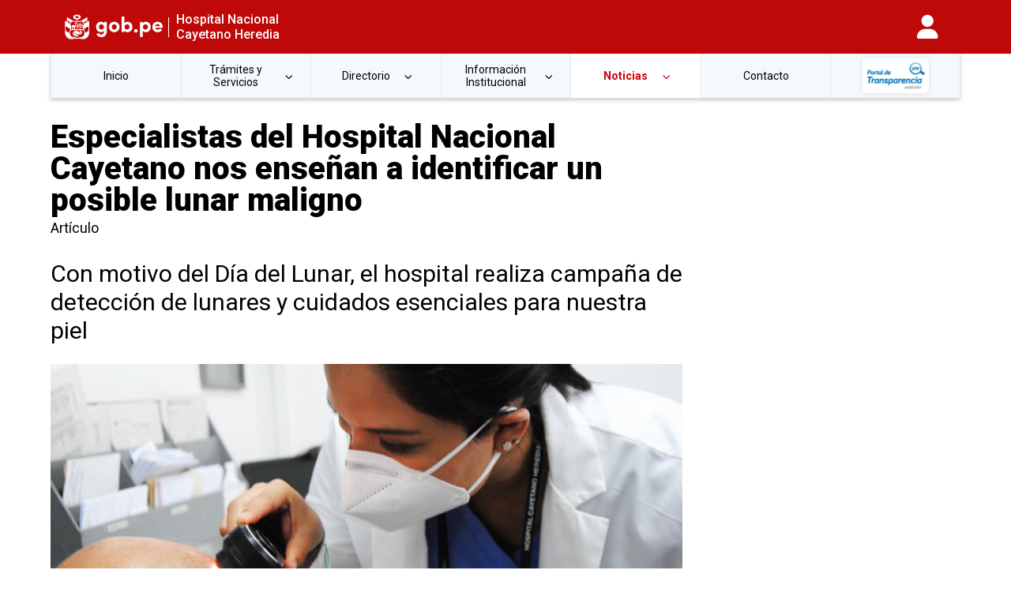

--- FILE ---
content_type: text/html; charset=UTF-8
request_url: https://www.hospitalcayetano.gob.pe/PortalWeb/notas-prensa-2023/post-09a.php
body_size: 21886
content:
<!DOCTYPE html>
<html lang="es">
<head>
    <meta charset="UTF-8">
    <meta http-equiv="X-UA-Compatible" content="IE=edge">
    <meta name="viewport" content="width=device-width, initial-scale=1.0">
    <link rel="icon" href="../assets/icon/favicon.png" type="image/x-icon" />
    <!-- Metaetiquetas para redes sociales -->
    <meta property="og:type" content="website">
    <meta property="og:title" content="Especialistas del Hospital Nacional Cayetano nos enseñan a identificar un posible lunar maligno">
    <meta property="og:description" content="Con motivo del Día del Lunar, el hospital realiza campaña de detección de lunares y cuidados esenciales para nuestra piel">
    <meta property="og:url" content="https://www.hospitalcayetano.gob.pe/PortalWeb/notas-prensa-2023/post-09a.php">
    <meta property="og:image" content="https://www.hospitalcayetano.gob.pe/PortalWeb/assets/images/2023/02/post-pic-09.JPEG">
    <meta property="og:site_name" content="Hospital Cayetano Heredia">
    <!-- Own Styles -->
    <link rel="stylesheet" href="../css/style-main-header-footer.css">
    <link rel="stylesheet" href="../css/style-post.css">
    <!-- CDN Link -->
    <link rel="stylesheet" href="https://cdnjs.cloudflare.com/ajax/libs/font-awesome/6.1.1/css/all.min.css" />
    <title>Artículo - Hospital Cayetano Heredia</title>
</head>
<body>
    <!-- Header -->
    <!-- Variables de Ruta -->
<header class="header">        
        <div class="header-logo">
            <div class="header-logo__container">
                <a href="../" class="header-logo__escudo">
                    <span class="header-logo__span">
                        <img class="header-logo__img" src="../assets/images/logos/escudo.svg" alt="Logotipo del Portal de gob.pe">
                        <img class="header-logo__img--alt" src="../assets/images/logos/gob_icon.svg" alt="Logotipo del Portal de gob.pe">
                        <span class="header-logo__separator"></span>
                        <span class="header-logo__text">Hospital Nacional Cayetano Heredia</span>
                    </span>
                </a>
                <!-- <a href="http://45.236.45.70/intranet/." title="Intranet" target="_blank"><span class="fa-solid fa-user header-logo__icon"></span></a> -->
                <a href="#" title="Intranet"><span class="fa-solid fa-user header-logo__icon"></span></a>
            </div>
        </div>
        <nav class="main-nav">
            <div class="header-top" id="btn-menu">
                <span class="header-top__text">Menú</span>
                <span class="fa-solid fa-bars header-top__icon"></span>
            </div>
            <ul class="main-menu" id="main-menu">
                <li class="main-menu__list">
                    <a href="../" class="main-menu__link main-menu__link--active">Inicio</a>
                </li>
                <li class="main-menu__list">
                    <a href="#" class="main-menu__link btn-submenu" id="tramite">
                        <span>Trámites y Servicios</span><span class="fa-solid fa-chevron-right rotate-icon"></span>
                    </a>
                    <ul class="main-submenu">
                        <li class="main-submenu__list"><a href="../wp-content/uploads/2023/09/ProcedimientoParaLaPrevencionSancionDelHostigamientoSexualHNCH.pdf" class="main-submenu__link" target="_blank">Prevención y Sanción del Hostigamiento Sexual en el HNCH</a></li>
                        <!-- <li class="main-submenu__list"><a href="../wp-content/horarios-ce/2023/HorarioCE_Octubre23.pdf" class="main-submenu__link" target="_blank">Horarios de Atención - Consulta Externa</a></li> -->
                        <li class="main-submenu__list"><a href="https://www.gob.pe/institucion/hnch/noticias/929594-horarios-de-atencion-consulta-externa-abril-2024" class="main-submenu__link" target="_blank">Programación de Citas</a></li>
                        <li class="main-submenu__list"><a href="../wp-content/uploads/2022/10/CarteraDeServicios10102022.pdf" class="main-submenu__link" target="_blank">Cartera de Servicios</a></li>
                        <!-- <li class="main-submenu__list"><a href="http://www.dirislimanorte.gob.pe/referencias/" class="main-submenu__link" target="_blank">Consulte el estado de su referencia</a></li> -->
                        <li class="main-submenu__list"><a href="http://45.236.45.70/consultacitas/" class="main-submenu__link" target="_blank">Consulta tu cita</a></li>                        
                        <li class="main-submenu__list"><a href="https://www.hospitalcayetano.gob.pe/libro-de-reclamaciones/" class="main-submenu__link" target="_blank">Libro de Reclamaciones en salud virtual</a></li>
                        <li class="main-submenu__list"><a href="../pages/tramites-y-servicios.php" class="main-submenu__link main-submenu__link--bold">Todos los trámites y servicios</a></li>
                    </ul>
                </li>
                <li class="main-menu__list">
                    <a href="#" class="main-menu__link btn-submenu">
                        <span>Directorio</span><span class="fa-solid fa-chevron-right rotate-icon"></span>
                    </a>
                    <ul class="main-submenu">
                        <!-- <li class="main-submenu__list"><a href="../wp-content/directorio/2023/DIRECTIVOS_300523.pdf" class="main-submenu__link" target="_blank">Directivos</a></li> -->
                        <li class="main-submenu__list"><a href="https://www.gob.pe/institucion/hnch/informes-publicaciones/5235269-directorio-institucional-ano-2024" class="main-submenu__link" target="_blank">Directorio Institucional</a></li>
                    </ul>
                </li>
                <li class="main-menu__list">
                    <a href="#" class="main-menu__link btn-submenu" id="informacion-institucional">
                        <span>Información Institucional</span><span class="fa-solid fa-chevron-right rotate-icon"></span>
                    </a>
                    <ul class="main-submenu">
                        <li class="main-submenu__list"><a href="../pages/informacion-institucional.php" class="main-submenu__link">¿Que hacemos?</a></li>
                        <li class="main-submenu__list"><a href="../wp-content/uploads/2022/07/Organigrama_HCH.pdf" class="main-submenu__link" target="_blank">Organigrama</a></li>
                        <li class="main-submenu__list"><a href="https://www.cayetanoevc.com/" class="main-submenu__link" target="_blank">EVC</a></li>
                        <!-- <li class="main-submenu__list"><a href="../wp-content/boletin-gestion/boletin-de-gestion_nov2022.pdf" class="main-submenu__link">Boletin de Gestión</a></li> -->
                        <li class="main-submenu__list"><a href="../pages/proceso-contrato-plazo-fijo.php" class="main-submenu__link">Proceso Contrato Plazo Fijo</a></li>
                        <li class="main-submenu__list"><a href="../pages/proceso-de-ascenso.php" class="main-submenu__link">Proceso de Ascenso</a></li>
                        <li class="main-submenu__list"><a href="../pages/publicacion-reasignacion-2023.php" class="main-submenu__link">Proceso de Reasignación</a></li>
                        <li class="main-submenu__list"><a href="../pages/proceso-cas.php" class="main-submenu__link">Proceso CAS</a></li>
                        <li class="main-submenu__list"><a href="../pages/proceso-de-nombramiento.php" class="main-submenu__link">Proceso de Nombramiento</a></li>
                        <!-- <li class="main-submenu__list"><a href="https://forms.gle/utmTYiC16xB8Q8d8A" target="_blank" class="main-submenu__link">Encuesta de clima laboral</a></li> -->
                        <li class="main-submenu__list"><a href="../pages/informacion-institucional.php" class="main-submenu__link main-submenu__link--bold">Toda la información institucional</a></li>
                    </ul>
                </li>
                <li class="main-menu__list">
                    <a href="#" class="main-menu__link btn-submenu" id="noticias">
                        <span>Noticias</span><span class="fa-solid fa-chevron-right rotate-icon"></span>
                    </a>
                    <ul class="main-submenu">                        
                        <!-- <li class="main-submenu__list"><a href="../pages/noticias-institucionales.php" class="main-submenu__link">Noticias Institucionales</a></li> -->
                        <li class="main-submenu__list"><a href="https://www.gob.pe/institucion/hnch/noticias" class="main-submenu__link" target="_blank">Noticias Institucionales</a></li>
                        <!-- <li class="main-submenu__list"><a href="../pages/campanias-y-eventos.php" class="main-submenu__link">Campañas y Eventos</a></li> -->
                        <li class="main-submenu__list"><a href="https://www.gob.pe/institucion/hnch/campa%C3%B1as" class="main-submenu__link" target="_blank">Campañas y Eventos</a></li>
                    </ul>
                </li>
                <li class="main-menu__list">
                    <a href="#contact" class="main-menu__link main-menu__link--contacto btn-submenu" id="contacto">
                        <span>Contacto</span><!--<span class="fa-solid fa-chevron-right rotate-icon"></span>-->
                    </a>
                    <!-- <ul class="main-submenu">
                        <li class="main-submenu__list"><a href="#" class="main-submenu__link">Sede</a></li>
                        <li class="main-submenu__list"><a href="#" class="main-submenu__link main-submenu__link--bold">Toda la informacion de contacto</a></li>
                    </ul> -->
                </li>
                <li class="main-menu__list">
                    <a href="https://www.transparencia.gob.pe/enlaces/pte_transparencia_enlaces.aspx?id_entidad=13147#.YtFrWkHMKUl" target="_blank" class="main-menu__link main-menu__link--active"><img class="main-menu__logo" id="main-menu__logo" src="../assets/images/logo-transparencia.jpg" alt="Logo del portal de Transparencia"></a>
                </li>
            </ul>
        </nav>
</header>    <!-- Main -->
    <main class="main">
        <div class="section">
            <section class="section-div section-div--post">
                <h1 class="post__title-h1">Especialistas del Hospital Nacional Cayetano nos enseñan a identificar un posible lunar maligno</h1>
                <p class="post__title-p">Artículo</p>
                <article class="post__body">
                    <h2 class="post__body__title-h2">Con motivo del Día del Lunar, el hospital realiza campaña de detección de lunares y cuidados esenciales para nuestra piel</h2>
                    <img class="post__body__img" src="../assets/images/2023/02/post-pic-09.JPEG" alt="Imagen de una especialista del Hospital Cayetano atendiendo a un paciente">
                    <p class="post__body__p-time">
                        <time datetime="2023-02-07 10:30:00.000">07 de febrero de 2023 - 10:30 a.m.</time>
                    </p>
                    <section class="post__body__information">
                        <p class="post__body__resume-post">NP.009-2023-OCOM-HCH</p>
                        <h3 class="post__body__number-post-h3">Con motivo del Día del Lunar, el hospital realiza campaña de detección de lunares y cuidados esenciales para nuestra piel</h3>
                        <article class="post__body__details">
                            <h4 class="post__body__subtitle-h4">ESPECIALISTAS DEL HOSPITAL NACIONAL CAYETANO NOS ENSEÑAN A IDENTIFICAR UN POSIBLE LUNAR MALIGNO</h4>
                            <div class="post__body__description">
                                <p>En el marco de las actividades por el Día del Lunar, el Hospital Nacional Cayetano Heredia, a través del Servicio de Dermatología y en colaboración con el Círculo Dermatológico del Perú, celebró durante 3 días seguidos una campaña de descarte de lunares cancerígenos, tanto para los pacientes como para los trabajadores del hospital.</p>
                                <p>Esta campaña sirvió también para concientizar a la población sobre los cuidados que requiere nuestra piel, especialmente en esta temporada de verano que se ha convertido en una de las más calurosas de los últimos años. Nuestros especialistas advierten sobre la necesidad del uso frecuente del protector solar no sólo durante el verano, sino durante todo el año, ya que los rayos ultravioletas están presentes sin importar la estación en que nos encontremos.</p>
                                <p>La Dra. Erika Romero Sandoval, médico especialista en dermatología de nuestra institución, nos enseña el ABCDE de la detección lunares malignos: “Existe una nemotecnia muy fácil de recordar que nos será de gran ayuda en estos casos:</p>
                                <p>
                                    <ol type="A" class="post__body__lists">
                                        <li class="post__body__list"><strong> De asimetría:</strong> Si pudiéramos partir un lunar en 2 y ambas partes no son iguales, es signo que pudiéramos estar ante un lunar maligno.</li>
                                        <li class="post__body__list"><strong> De bordes:</strong> Si los bordes del lunar son irregulares, debemos acudir al dermatólogo.</li>
                                        <li class="post__body__list"><strong> De color:</strong> Si el lunar tiene diferentes tonos de color, se convierte en un lunar sospechoso.</li>
                                        <li class="post__body__list"><strong> De diámetro:</strong> Si un lunar tiene 6 milímetros o más, podemos estar frente a un lunar maligno.</li>
                                        <li class="post__body__list"><strong> De Evolución:</strong> Si tenemos un lunar que con el tiempo crece o cambia de color, es también signo de alarma”.</li>
                                    </ol>
                                </p>
                                <p>De igual manera, el Dr. Manuel del Solar Chacaltana, jefe del Servicio de Dermatología, recalcó la importancia de visitar rápidamente a un especialista ante alguno de estos signos de alarma. “Un diagnóstico temprano es vital para el bienestar del paciente, ya que permite obtener mejores resultados con el tratamiento adecuado”, indicó.</p>
                            </div>
                            <footer class="post__body__footer">
                                <p id="contact">
                                    <time datetime="2023-02-07">San Martín de Porres, 07 de febrero del 2023</time>
                                </p>
                                <p>Gracias por la difusion,</p>
                                <p style="font-weight:600;">Oficina de Comunicaciones</p>
                            </footer>
                        </article>
                    </section>
                </article>
            </section>
        </div>
    </main>
    <!-- Footer -->
    <footer class="footer" id="contact">
        <div class="section footer-top">         
            <div class="section-div footer-top__grid">
                <div class="footer-top__section">
                    <h2 class="footer-top__title section-title">Contáctenos</h2>
                    <ul class="footer-top__icons footer__ul">
                        <li class="footer__icon">
                            <span class="fas fa-phone"></span>Central Telefonica: <a href="tel:01.754.4990" aria-label="Numero de la central telefonica">(01) 754 4990</a>
                        </li>
                        <li class="footer__icon">
                            <span class="fas fa-phone"></span>Plataforma de Atención al Usuario en Salud (PAUS): <a href="tel:01.754.4990" aria-label="Numero de la central telefonica con anexo 454">(01) 754 4990</a> Anx 454
                        </li>
                        <li class="footer__icon">
                            <span class="fas fa-envelope"></span>Mesa de Partes Virtual: <a href="mailto:tramitedoc@hospitalcayetano.gob.pe">tramitedoc@hospitalcayetano.gob.pe</a>
                        </li>
                        <li class="footer__icon">
                            <span class="fas fa-phone"></span>Citas por teléfono: <a href="tel:01.754.4999" aria-label="Numero de citas por telefono">(01) 754 4999</a>
                        </li>
                        <li class="footer__icon">
                            <span class="fas fa-phone"></span>Citas por WhatsApp Opc 1: <a href="https://api.whatsapp.com/send?phone=51951267352" target="_blank" aria-label="Numero de citas por whatsapp">951 267 352</a>
                        </li>
                        <li class="footer__icon">
                            <span class="fas fa-phone"></span>Citas por WhatsApp Opc 2: <a href="https://api.whatsapp.com/send?phone=51951269207" target="_blank" aria-label="Numero de citas por whatsapp">951 269 207</a>
                        </li>
                        <li class="footer__icon">
                            <span class="fas fa-phone"></span>Informes de Emergencia: <a href="tel:01.754.4990" aria-label="Numero de la central telefonica con anexo 240">(01) 754 4990</a> Anx 240
                        </li>
                        <li class="footer__icon">
                            <span class="fas fa-phone"></span>Referencia y Contrareferencia: <a href="tel:01.754.4990" aria-label="Numero de la central telefonica con anexo 320">(01) 754 4990</a> Anx 320
                        </li>
                        <li class="footer__icon">
                            <span class="fas fa-phone"></span>Oficina de Comunicaciones: <a href="tel:01.754.4990" aria-label="Numero de la central telefonica con anexo 231">(01) 754 4990</a> Anx 231
                        </li>
                        <li class="footer__icon">
                            <span class="fas fa-envelope"></span>Prensa: <a href="mailto:prensahospitalcayetano@gmail.com">prensahospitalcayetano@gmail.com</a>
                        </li>
                    </ul>
                </div>
                <div class="footer-top__section">
                    <h2 class="footer-top__title section-title">Redes Sociales</h2>
                    <nav class="footer__nav">
                        <ul class="footer__menu footer__ul">
                            <li class="footer__menu__item">
                                <a class="footer__menu__link" href="https://www.facebook.com/hospitalcayetano" target="_blank" title="Facebook">
                                    <span class="fab fa-facebook-f footer__menu__icon"></span>
                                </a>
                            </li>
                            <li class="footer__menu__item">
                                <a class="footer__menu__link" href="https://twitter.com/HospitalOficial" target="_blank" title="Twitter">
                                    <span class="fab fa-twitter footer__menu__icon"></span>
                                </a>
                            </li>
                            <li class="footer__menu__item">
                                <a class="footer__menu__link" href="https://www.youtube.com/channel/UCvJq78V4pFKgEaTKSXG5pVQ" target="_blank" title="Youtube">
                                    <span class="fab fa-youtube footer__menu__icon"></span>
                                </a>
                            </li>
                            <li class="footer__menu__item">
                                <a class="footer__menu__link" href="https://www.instagram.com/hospitalcayetanoherediaoficial/" target="_blank" title="Instagram">
                                    <span class="fab fa-instagram footer__menu__icon"></span>
                                </a>
                            </li>
                            <li class="footer__menu__item">
                                <a class="footer__menu__link" href="https://mail.hospitalcayetano.gob.pe/webmail/" target="_blank" title="Email">
                                    <span class="fas fa-envelope footer__menu__icon"></span>
                                </a>
                            </li>
                        </ul>
                    </nav>
                </div>
                <div class="footer-top__section">
                    <h2 class="footer-top__title section-title">Visítenos</h2>
                    <div class="footer-top__icons">
                        <p class="footer__icon">
                            <span class="fas fa-map-marker-alt"></span>Av. Honorio Delgado Num. 262
                        </p>
                    </div>
                    <div class="footer-top__map">
                        <iframe src="https://www.google.com/maps/embed?pb=!1m18!1m12!1m3!1d3902.305190012111!2d-77.05753818518767!3d-12.02249799148347!2m3!1f0!2f0!3f0!3m2!1i1024!2i768!4f13.1!3m3!1m2!1s0x9105cf2059afd807%3A0x15877c72eb39457e!2sHospital%20Nacional%20Cayetano%20Heredia!5e0!3m2!1ses-419!2spe!4v1634768847226!5m2!1ses-419!2spe" allowfullscreen="" loading="lazy"></iframe>
                    </div>
                </div>
            </div>
        </div>
        <div class="section footer-bottom">
            <p class="section-div footer-bottom__p">&copy; 2022 Hospital Cayetano Heredia. Todos los derechos reservados.</p>          
        </div>
</footer>
<script src="../js/main.js"></script></body>
</html>

--- FILE ---
content_type: text/css
request_url: https://www.hospitalcayetano.gob.pe/PortalWeb/css/style-main-header-footer.css
body_size: 15820
content:
/* Google Fonts 'Roboto' */
@import url('https://fonts.googleapis.com/css2?family=Roboto:wght@400;500;700;900&display=swap');

/* General Variables */
:root {
    /* Background */
    --background-header-gob: #BF0909;
    --background-menu: #F6F9FC;
    --background-section-body: #EDF0F4;
    --background-white: #FFF;
    --background-footer-alternative: #464c57;
    --background-footer: #26292E;
    --background-contact-link-first: #233458;
    --background-contact-link-second: #253c63;
    /* Color */
    --color-white: #FFF;
    --color-black: #000;
    --color-link-button: #0056AC;
    --color-item-selected: #FFD147;
    --color-active: #CF000B;
    /* Font weight */
    --weight-regular: 400;
    --weight-paragraph: 400;
    --weight-medium: 500;
    --weight-bold: 700;
    --weight-extrabold: 900;
    /* Font size Title*/
    --size-h1-title-extrabold-desktop: 2.5rem;
    --size-h2-title-bold-desktop: 1.875rem;
    --size-h3-title-bold-desktop: 1.3rem;
    --size-h4-title-bold-desktop: 1.25rem;
    --size-h1-title-extrabold-mobile: 1.875rem;
    --size-h2-title-bold-mobile: 1.5rem;
    --size-h3-title-bold-mobile: 1.25rem;
    --size-h4-title-bold-mobile: 1rem;
    /* Line Height Title */
    --line-height-h1-desktop: 40px;
    --line-height-h2-desktop: 36px;
    --line-height-h3-desktop: 24px;
    --line-height-h4-desktop: 28px;
    --line-height-h1-mobile: 36px;
    --line-height-h2-mobile: 24px;
    --line-height-h3-mobile: 20px;
    --line-height-h4-mobile: 22px;
    /* Font size Subtitle*/
    --size-h4-subtitle-bold-desktop: 1.25rem;
    --size-h4-subtitle-bold-mobile: 1rem;
    /* Line Height Subtitle */
    --line-height-h4-desktop: 28px;
    --line-height-h4-mobile: 22px;
    /* Font size Subtitle y Migas de Pan*/
    --size-h5-subtitle-medium-desktop: 1rem;
    --size-h5-subtitle-bold-mobile: 1rem;
    /* Line Height Subtitle y Migas de Pan */
    --line-height-h5-desktop: 22px;
    --line-height-h5-mobile: 22px;
    /* Font size Paragraph */
    --size-paragraph-regular: 1rem;
    --size-paragraph: 1.2rem;
    /* Line Height Paragraph */
    --line-height-paragraph: 1.6em;
}

/* Format Rules */
* {
    font-family: 'Roboto', sans-serif;
    padding: 0;
    margin: 0;
    box-sizing: border-box;
}

html {
    scroll-behavior: smooth;
}

img {
    display: block;
    max-width: 100%;
    width: 100%;
    object-fit: cover;
    object-position: center;
}

svg {
    display: block;
    width: 100%;
    fill: currentColor;
}

/* ================== */
/* Estilos del Header */
/* ================== */
/* .header {
    position: fixed;
    top: 0;
    width: 100%;    
} */
/* Etilos del Header Logo */
/* ********************** */
.header-logo {
    position: fixed;
    top: 0;
    left: 0;
    z-index: 3;
    width: 100%;
    height: 68px;
    vertical-align: middle;
    background-color: var(--background-header-gob);
    transition: all .3s;
}

.header-logo div a {
    /* display: block; */
    text-decoration: none;
}

.header-logo__container {
    display: flex;
    justify-content: space-between;
    align-items: center;
    height: 100%;
    width: 100%;
    max-width: 640px;
    margin-left: auto;
    margin-right: auto;
    padding: 0 .4em;
    transition: all .3s;
}

.header-logo__escudo {
    display: block;
    width: 193px;
    transition: all .3s;
    /* border: 1px solid #FFF; */
}

.header-logo__span {
    display: flex;
    justify-content: space-between;
    align-items: center;
    width: 100%;
    /* max-width: 410px; */
    /* border: 1px solid #FFF; */
}

.header-logo__img {
    display: block;
    width: 100%;
    max-width: 2.95em;
    /* border: 1px solid #FFF; */
}

.header-logo__img--alt {
    display: none;
}

.header-logo__separator {
    height: 25px;
    width: 2px;
    background-color: #fff;
    margin-left: 7px;
    margin-right: 9px;
    /* border: .2px solid #fff; */
}

.header-logo__text {
    color: #fff;
    font-size: .95rem;
    transition: all .3s;
    /* border: 1px solid #FFF; */
}

.header-logo__icon {
    font-size: 1.5em;
    padding: .4em .3em;
    border-radius: 50%;
    color: var(--color-white);
    transition: all .3s;
    /* border: .2px solid yellow; */
}

/* Etilos del Header Top */
/* ********************* */
.header-top {
    display: flex;
    justify-content: space-between;
    align-items: center;
    position: fixed;
    top: 68px;
    left: 0;
    z-index: 3;
    height: 56px;
    width: 100%;
    padding: 0 20px;
    cursor: pointer;
    box-shadow: 0 4px 6px rgba(0, 0, 0, .1);
    background-color: var(--background-menu);
    transition: all .3s;
}

/* Efecto con js para retirar el box-shadow de header-top al desplegar el main-menu */
.remove-box-shadow {
    box-shadow: none;
}

.header-top__text {
    font-weight: var(--weight-medium);
    font-size: 1rem;
}

.header-top:hover .header-top__text {
    color: var(--color-link-button);
}

.header-top:hover {
    background-color: var(--background-white);
}

.header-top__icon {
    font-size: 1.2rem;
}

/* Estilos del Main-Menu */
/* ********************* */
.main-menu {
    position: fixed;
    top: 124px;
    left: 0;
    z-index: 2;
    width: 100%;
    /* height: auto; */
    height: calc(100% - 124px);
    /* height: calc(auto - 124px); */
    /* height: 100%; */
    /* box-shadow: 0 4px 6px rgba(0,0,0, .1); */
    /* background-color: hsla(210, 50%, 98%, .5); */
    margin-top: -824px;
    overflow-y: auto;
    list-style: none;
    opacity: 0;
    transition: all .5s ease-in-out;
}

.main-menu__list:last-child {
    box-shadow: 0 4px 6px rgba(0, 0, 0, .1);
}

/* Efecto con js para mostrar el main-menu */
.show-menu {
    margin-top: 0;
    opacity: 1;
}

.main-menu__link--active {
    text-decoration: none;
    color: var(--color-black);
}

.main-menu__link {
    display: flex;
    justify-content: space-between;
    width: 100%;
    padding: 18px 20px;
    border-top: .05em solid #e5e5e5;
    background-color: var(--background-menu);
    cursor: pointer;
    transition: all .3s;

    text-decoration: none;
    color: var(--color-black);
}

.main-menu__list:hover .main-menu__link {
    color: var(--color-link-button);
    background-color: var(--background-white);
    font-weight: var(--weight-medium);
}

.main-menu__link span:nth-child(1) {
    font-weight: var(--weight-regular);
    transition: all .3s;
}

.main-menu__list:hover .main-menu__link span:nth-child(1) {
    font-weight: var(--weight-medium);
}

.main-menu__link span:nth-child(2) {
    font-size: .7em;
    font-weight: var(--weight-extrabold);
    transition: all .3s;
}

/* Efecto con js para girar el icon */
.chevron-rotate {
    transform: rotate(90deg);
}

/* Estilo del logo de transparencia */
.main-menu__list:last-child .main-menu__link {
    padding: 5px 20px;
    background-color: var(--background-menu);
}

.main-menu__logo {
    display: block;
    width: 6em;
    border-radius: 5px;
    box-shadow: 0 0 7px rgba(0, 0, 0, .1);
    transition: all 300ms ease;
}

/* Estilos del Submenu */
/* ******************* */
.main-submenu {
    height: 0;
    overflow: hidden;
    overflow-y: auto;
    list-style: none;
    transition: all .3s;
}

.main-submenu__link {
    display: block;
    width: 100%;
    padding: 18px 20px 18px 40px;
    text-decoration: none;
    color: var(--color-link-button);
    background-color: var(--color-white);
}

.main-submenu__link:hover {
    background-color: #f7f7f7;
}
.main-menu__link--contacto {
    text-decoration: none;
    color: var(--color-black);
}
.main-submenu__link--bold {
    font-weight: var(--weight-extrabold);
    border: 3px solid var(--color-link-button);
}

/* Estilos del Main */
/* **************** */
.main {
    margin-top: 120px;
}

/* #articles {
    margin-top: 556px;
} */

/* ******************************************** */
/* Estilos generales de section y section-title */
/* ******************************************** */
.section {
    width: 100%;
    padding: 18px 11px;
    transition: all .3s;
    /* border: 2px solid red; */
}

.section-div {
    max-width: 1152px;
    margin: 1em auto;
    /* background-color: yellow; */
}

.section-title {
    /* margin-top: .5em; */
    margin-bottom: 1.5em;
    font-size: var(--size-h2-title-bold-mobile);
    font-weight: var(--weight-bold);
}

.section-title--h2 {
    margin-bottom: .2em;
}

.section-news-paragraph {
    margin-bottom: 1.5em;
    line-height: 1.5em;
    font-size: var(--size-paragraph-regular);
}

/* Estilos de la seccion footer */
/* **************************** */
.footer-top {
    background-color: var(--background-footer-alternative);
    color: var(--color-white);
}

.footer-top__grid {
    transition: all .3s;
}

.footer-top__section {
    /* background-color: red; */
    /* padding: .2em; */
    margin-bottom: 2.3em;
}

.footer-top__title {
    margin-bottom: .5em;
}

.footer__ul {
    list-style: none;
}

.footer__icon {
    line-height: 1.5;
    margin-bottom: 1.5em;
    /* background-color: orange; */
}

.footer__icon span {
    margin-right: .4em;
}

.footer__icon a {
    font-size: 1rem;
    font-weight: var(--weight-bold);
    color: var(--color-white);
}

.footer__menu {
    display: flex;
}

.footer__menu__item {
    margin-right: 1em;
}

.footer__menu__link {
    display: block;
    /* background-color: orange; */
}

.footer__menu__icon {
    font-size: 2.3em;
    color: #DEE3EA;
}

.footer__menu__icon:hover {
    color: var(--color-white);
}

.footer-top__map {
    width: 100%;
}

.footer-top__map iframe {
    width: 100%;
    height: 19em;
    border: 0em;
    border-radius: .5em;
}

.footer-bottom {
    background-color: var(--background-footer);
    color: var(--color-white);
}

.footer-bottom__p {
    font-size: var(--size-paragraph-regular);
}

.footer-bottom__p {
    /* display: block; */
    text-align: center;
}

/* ************************************ */
/* *******  ESTILOS RESPONISVE  ******* */
/* ************************************ */

/* ********************* */
/* ***  WIDTH: 400px *** */
/* ********************* */
@media screen and (min-width: 400px) {

    /* Etilos del Header Logo */
    /* ********************** */
    .header-logo__container {
        padding: 0 1em;
    }

    .header-logo__escudo {
        width: 256px;
    }

    .header-logo__separator {
        width: 1px;
    }

    .header-logo__text {
        font-size: 1rem;
        font-weight: var(--weight-medium);
    }

    .header-logo__icon {
        font-size: 1.9em;
        padding: .4em;
    }
}

/* ********************* */
/* ***  WIDTH: 768px *** */
/* ********************* */
@media screen and (min-width: 768px) {

    /* Etilos del Header Logo */
    /* ********************** */
    .header-logo__escudo {
        width: 335px;
    }

    .header-logo__container {
        max-width: 768px;
    }

    .header-logo__img {
        display: none;
    }

    .header-logo__img--alt {
        display: block;
        max-width: 7.9em;
    }
}

/* ********************* */
/* ***  WIDTH: 992px *** */
/* ********************* */
@media screen and (min-width: 992px) {

    /* Estilos del main-nav */
    /* ******************** */
    .main-nav {
        position: fixed;
        top: 68px;
        left: 0;
        z-index: 2;
        height: 56px;
        width: 100%;
    }

    /* Etilos del Header Top */
    /* ********************* */
    .header-top {
        display: none;
    }

    /* Estilos del Main-Menu */
    /* ********************* */
    .main-menu {
        position: static;
        height: 100%;
        top: 0;
        /* top: 68px; */
        /*right: 0;*/
        /*junto con left:0 dejo el elemento libre para centrar (position fixed)*/
        /* height: 56px; */
        /* height: 60px; */
        /* height: 100%; */
        /* height: auto; */
        max-width: 992px;
        margin-top: 0;
        display: flex;
        justify-content: space-between;
        align-items: center;
        margin-left: auto;
        margin-right: auto;
        overflow-y: hidden;
        box-shadow: none;
        opacity: 1;
        box-shadow: 0 3px 5px rgba(0,0,0, .2);
    }

    .main-menu__list {
        position: relative;
        height: 100%;
        width: 100%;
        /* width: 120px; */
        text-align: center;
    }

    .main-menu__list:last-child {
        box-shadow: none;
    }

    .main-menu__link {
        display: flex;
        justify-content: center;
        align-items: center;
        font-size: 14px;
        height: 100%;
        border-top: none;
        border-left: .05em solid #e5e5e5;
        transition: none;
    }

    .main-menu__list:last-child .main-menu__link {
        border-right: .05em solid #e5e5e5;
    }

    .main-menu__list:hover .main-menu__link {
        font-weight: var(--weight-regular);
        color: var(--color-active);
        background-color: var(--background-white);
        box-shadow: inset 0 0 3px 2px var(--color-item-selected);
    }

    .main-menu__link--active {
        /* text-decoration: none; */
        font-weight: var(--weight-medium);
        color: var(--color-active);
        background-color: var(--background-white);
    }

    .main-menu__list:hover .main-menu__link--active {
        font-weight: var(--weight-medium);
    }

    .main-menu__list:hover .main-menu__link span:nth-child(1) {
        font-weight: var(--weight-regular);
    }

    .main-menu__link span:nth-child(2) {
        transform: rotate(90deg);
        margin-left: 2em;
    }

    .main-menu__list:hover span:nth-child(2) {
        transform: rotate(-90deg);
    }

    /* Estilos del Submenu */
    /* ******************* */
    .main-submenu {
        position: fixed;
        /* position: absolute; */
        /* z-index: 2;  */
        /* top: 124px;       */
        width: 300px;
        height: auto;
        opacity: 0;
        visibility: hidden;
        border-left: 1px solid #e5e5e5;
        border-right: 1px solid #e5e5e5;
        border-bottom: 1px solid #e5e5e5;
        box-shadow: 0 4px 6px rgba(0, 0, 0, .1);
    }

    .main-menu__list:hover .main-submenu {
        opacity: 1;
        visibility: visible;
    }

    .main-submenu__list {
        text-align: left;
    }

    .main-submenu__link {
        font-size: 14px;
        padding: 18px 20px;
    }

    .main-submenu__link:hover {
        text-decoration: underline;
        background-color: #f9f9f9;
    }
    .main-submenu__link--bold:hover {
        text-decoration: none;
    }

    /* Estilos del footer */
    /* ****************** */
    .footer-top__grid {
        display: grid;
        grid-template-columns: repeat(3, 1fr);
        gap: 1em;
    }

    .footer-top__section {
        margin-bottom: 0;
        /* background-color: #BF0909; */
    }

    .footer__menu__item {
        margin-right: 1em;
    }
}

/* ********************** */
/* ***  WIDTH: 1024px *** */
/* ********************** */
@media screen and (min-width: 1024px) {

    /* Etilos del Header Logo */
    /* ********************** */
    .header-logo__container {
        max-width: 1024px;
    }

    /* ******************************************** */
    /* Estilos generales de section y section-title */
    /* ******************************************** */
    .section {
        padding: 18px 20px;
    }

    .section-title {
        font-size: var(--size-h2-title-bold-desktop);
    }

    .section-news-paragraph {
        font-size: var(--size-paragraph-desktop-regular);
    }
}

/* ********************** */
/* ***  WIDTH: 1152px *** */
/* ********************** */
@media screen and (min-width: 1152px) {

    /* Etilos del Header Logo */
    /* ********************** */
    .header-logo__container {
        max-width: 1152px;
    }

    .main-menu {
        max-width: 1152px;
    }

    .main-menu__link {
        padding: 18px 25px;
    }
}

--- FILE ---
content_type: text/css
request_url: https://www.hospitalcayetano.gob.pe/PortalWeb/css/style-post.css
body_size: 3710
content:
/* Estilos Mobile */
/* ************** */
.section-div--post {
    transition: all .3s;
}
.post__title-h1 {
    font-size: var(--size-h1-title-extrabold-mobile);
    font-weight: var(--weight-extrabold);
    line-height: var(--line-height-h1-mobile);
}
.post__title-p {
    margin-top: .3em;
    font-size: 1.1rem;   
}
.post__body__title-h2 {
    font-size: var(--size-h2-title-bold-mobile);
    /* font-weight: var(--weight-bold); */
    font-weight: normal;
    line-height: var(--line-height-h2-mobile);
    margin-top: 1em;
    margin-bottom: .8em;
}
.post__body__img {
    max-height: 400px;
    /* max-width: 900px; */
}
.post__body__p-time {
    margin-top: 1em;
    margin-bottom: 1.8em;
}
.post__body__resume-post {
    font-weight: var(--weight-bold);
}
.post__body__number-post-h3 {
    font-size: var(--size-h3-title-bold-mobile);
    font-weight: normal;
    line-height: var(--line-height-h3-mobile);
    margin-bottom: .5em;
    margin-top: .5em;
}
.post__body__subtitle-h4 {
    font-size: var(--size-h4-title-bold-mobile);
    font-weight: var(--weight-bold);
    line-height: var(--line-height-h4-mobile);
    margin-bottom: 1em;
}
.post__body__description p {
    font-size: var(--size-paragraph);
    line-height: var(--line-height-paragraph);
    margin-bottom: 1em;
}
.post__body__lists {
    margin-left: 1.5em;
    /* background-color: red; */
}
.post__body__list {
    font-size: var(--size-paragraph);
    line-height: var(--line-height-paragraph);
}
.post__body__footer {
    margin-top: 2.7em;
}
.post__body__footer p {
    font-size: var(--size-paragraph);
    line-height: var(--line-height-paragraph);
}


/* ********************* */
/* ***  WIDTH: 992px *** */
/* ********************* */
@media screen and (min-width: 992px) {
    /* ************************************************ */
    /* Estilos del menu (cambiando el menu-link-active) */
    /* ************************************************ */
    .main-menu__link--active {
        /* text-decoration: none; */
        font-weight: var(--weight-regular);
        color: var(--color-black);
        background-color: var(--background-menu);
    }
    /* Agregando el menu-link-active a la opcion tramite y servicio */
    /* ************************************************************ */
    #noticias {
        color: var(--color-active);
        background-color: var(--background-white);
    }
    #noticias span:first-child {
        font-weight: var(--weight-bold);
    }
}

/* ********************** */
/* ***  WIDTH: 1024px *** */
/* ********************** */
@media screen and (min-width: 1024px) {
    /* Estilos propios del Post */
    /* ************************ */
    .post__title-h1 {
        font-size: var(--size-h1-title-extrabold-desktop);
        line-height: var(--line-height-h1-desktop);
    }
    .post__body__title-h2 {
        font-size: var(--size-h2-title-bold-desktop);
        line-height: var(--line-height-h2-desktop);
    }
    .post__body__img {
        object-position: center;
    }    
    .post__body__number-post-h3 {
        font-size: var(--size-h3-title-bold-desktop);
        line-height: var(--line-height-h3-desktop);
        
    }
    .post__body__subtitle-h4 {
        font-size: var(--size-h4-title-bold-desktop);
        line-height: var(--line-height-h4-desktop);  
    }

}

/* ********************** */
/* ***  WIDTH: 1152px *** */
/* ********************** */
@media screen and (min-width: 1152px) {
    /* Estilos propios del Post */
    /* ************************ */
    .section-div--post {
        padding-right: 352px;
    }
}

--- FILE ---
content_type: text/javascript
request_url: https://www.hospitalcayetano.gob.pe/PortalWeb/js/main.js
body_size: 2056
content:
/*************************************************
    Variables
**************************************************/
const btnMenu = document.getElementById('btn-menu');
const mainMenu = document.getElementById('main-menu');
const btnSubMenu = document.querySelectorAll('.btn-submenu');
const rotateIcon = document.querySelectorAll('.rotate-icon');
const contacto = document.getElementById('contacto');
/*************************************************
    Mostrar Menu Mobile y remover estilo Box-Shadow
**************************************************/
btnMenu.addEventListener("click", function() {
    // mostrar menu
    mainMenu.classList.toggle('show-menu'); 
    // remover estilo box-shadow
    btnMenu.classList.toggle('remove-box-shadow');
});

/***************************************************************************
   Retirar el menu cuando se hace click al item contacto del menu mobile
****************************************************************************/
contacto.addEventListener("click", ()=> {
    if (window.innerWidth < 992) {
        mainMenu.classList.toggle('show-menu');
        btnMenu.classList.toggle('remove-box-shadow');
    }
});


/*************************************************
    Mostrar SubMenu
**************************************************/
// Recorrer todos los submenus
for (let i = 0; i < btnSubMenu.length; i++) {
    btnSubMenu[i].addEventListener("click", function() {
        if (window.innerWidth < 992) {
            // Rotar el icono
            rotateIcon[i].classList.toggle('chevron-rotate');
            // 
            const mainSubmenu = this.nextElementSibling;
            const heightSubmenu = mainSubmenu.scrollHeight;
            if (mainSubmenu.classList.contains("desplegar")) {
                mainSubmenu.classList.remove("desplegar");
                mainSubmenu.removeAttribute("style");
            } else {
                mainSubmenu.classList.add("desplegar");
                mainSubmenu.style.height = heightSubmenu + "px";
            }
        }
    });
    
}

--- FILE ---
content_type: image/svg+xml
request_url: https://www.hospitalcayetano.gob.pe/PortalWeb/assets/images/logos/escudo.svg
body_size: 12787
content:
<?xml version="1.0" encoding="utf-8"?>
<!-- Generator: Adobe Illustrator 26.0.3, SVG Export Plug-In . SVG Version: 6.00 Build 0)  -->
<svg version="1.1" id="Layer_1" xmlns="http://www.w3.org/2000/svg" xmlns:xlink="http://www.w3.org/1999/xlink" x="0px" y="0px"
	 viewBox="0 0 625 636" style="enable-background:new 0 0 625 636;" xml:space="preserve">
<style type="text/css">
	.st0{fill:#BF0909;}
	.st1{fill:#FFFFFF;}
</style>
<rect x="0.5" y="0.5" class="st0" width="624" height="635"/>
<g>
	<path class="st1" d="M296.7,508.2l0.2-1c0.1-0.4,0.2-0.7,0.4-1.1c-4.4-3.7-9.5-2.5-12-1.2c0.3,0.8,0.5,1.7,0.6,2.5
		c0.9,6-1.6,11.4-6.7,14.9c2.6,4.5,7.5,6.6,11.5,6.4h0.1c5.7-0.4,8.5-2.8,10.3-5.6C299,521.2,295.2,516.5,296.7,508.2z"/>
	<path class="st1" d="M237.4,491.1c4-0.7,6.8-2.3,8.6-4.7c1.8-2.4,3-5.5,2.8-9.1c-0.1-2.2-0.8-4.5-2.1-6.9c0,0,2.4,2.4,3.6,5.2
		c0.4,0.9,1.2,3,1.3,5.6c0.4,0.3,0.8,0.5,1.2,0.8h0.1c2.6,1.4,5.6,1.9,8.7,1.3c2.8-0.6,5.3-2.1,7-4.2c0,0,0-0.1-0.1-0.1h-0.1
		c-1.6-2.2-2.4-4.9-2.6-8v-0.2c-0.1-1.4-0.3-4.3,1.5-8.1c-0.8,0-1.6,0.1-2.3,0.1c-6.4,0.5-13.5,2.1-20.3,4.3l-0.1,0.2l-0.2-0.1
		c-8.4,2.7-16.4,6.2-22.3,9.5c-0.1,1.4,0,2.7,0.3,4.1c1.3,5.9,6.3,10.1,12.3,10.6l0.8,0.1c0.6-0.1,1.2-0.1,1.7-0.2L237.4,491.1z"/>
	<path class="st1" d="M336,487.4c-4.6,0.5-8,2.2-9.9,4.8c-1.8,2.5-2.4,5.5-2.5,7.5c0,1.7,0.3,5.8,1.9,9.4c-2.3-2.6-3.7-7.1-3.7-7.1
		c-0.5-2.3-2.2-6.7,2.2-12.6c2.3-3,4.8-4.8,9-5.6c-1.6-5.7-6.7-9.6-12.4-9.9c1.2,6.4-1,13.3-6.5,17.3c-2.6,1.9-5.6,2.7-8.6,2.9
		c-3.6,0.2-7.2-0.9-10.3-3.2c0,0-4.5-3.2-4.9-9.1c-1.7,1.6-3.8,2.6-6.5,3.2c-1.6,0.1-4.1,0.3-5.7,0c-2.6-0.6-4.8-1.6-6.6-2.9
		c-2.2,2.7-5.4,4.5-9,5.3c-0.8,0.2-1.7,0.3-2.5,0.3c-3.1,0.2-6.1-0.5-8.8-2c-0.4,1.1-0.9,2.1-1.7,3.2c-2.6,3.5-6.7,5.7-12.3,6.4
		c-0.1,1.4-0.1,3,0,3.9c0.4,2.6,1.5,5.7,5,8.3c1.7,1.3,4.2,2.2,6.8,2.3c0.2,0,0.4,0,0.6,0l0.3-0.3c0.1,0,0.1,0,0.2,0
		c0.4,0,0.8,0,1.2-0.1s0.8-0.1,1.2-0.2c1.3-0.3,2.6-0.9,3.7-1.5c0,0,0,0,0,0.1c-1.2,0.7-2.4,1.3-3.7,1.5c1.4-0.3,2.7-0.8,3.8-1.5
		c0,0,0,0,0-0.1c0.5-0.3,0.8-0.6,1.2-0.9l0,0c1-0.8,1.8-1.7,2.4-2.7c2.1-3.2,2-6.6,1.7-8.6l0.1-0.1c-0.2-0.9-0.4-1.4-0.4-1.4
		s-0.6-1.9-1.6-3.3c0.4,0.3,1.8,1.7,2.9,3.6l0,0c0.2,0.3,0.4,0.7,0.6,1.1c0.1-0.8,0-1.5,0-1.8l0.1-0.1c0,0,0.1,0.8,0,2.1
		c1.3,2.9,2,6.6-0.4,10.7c-1.3,2-3,3.6-5.1,4.7c0.5,3.1,2,7.2,6.9,9.5c3.2,1.5,8,1.2,11.7-0.8l0.5-0.3c5.4-3.5,6.2-8.3,6-10.9
		c-0.2-4.8-2.9-9.7-8.5-12.3v-0.1c3.9,0.4,7,2.5,9,5.3c3.2-1.8,10.4-3,16.2,1.1c2.2-2.6,5.7-4.6,11-4.9c1.7,0,5.2,0.2,7.8,1.9
		c-1.3-0.5-4.3-0.5-4.3-0.5c-10.7,0.4-12.8,7.9-13.2,9.4c-1.1,6.3,1.4,10.2,2.9,11.9l0.5,0.4c3.3,2.8,7.6,3.9,11.9,3
		c5.1-1.2,9.2-5.2,10.3-10.4l0.4-1.8l1.5,1c3.1,2,6.8,2.6,10.4,1.8c7.3-1.7,11.9-9,10.3-16.3C347.7,491.9,342.2,487.5,336,487.4z"/>
	<path class="st1" d="M252.5,509.3L252.5,509.3c-0.1,0-0.1,0-0.2,0C252.4,509.3,252.4,509.3,252.5,509.3z"/>
	<path class="st1" d="M294,487c1.3,1.1,2.8,1.9,4.3,2.4c0,0,7,3.2,13.5-1.3c3.5-2.4,6.3-8.4,4.5-15c-0.2-0.1-0.8-0.4-0.8-0.4
		c-8.4-4.3-23.7-9.9-41.1-10.4h-0.7c-0.6,0-1.2,0-1.8,0c-2.4,3.9-2.2,6.7-2.1,8v0.3c0.4,6.9,5.2,10.4,9.6,11.4
		c4.4,1,10.7,0,14.1-6.1l0.3-0.4l0,0c-0.8,2.3-1.6,4.1-2.7,5.4L291,481c-0.2,0.2-0.3,0.4-0.5,0.6c0.1,0.5,0.2,0.9,0.4,1.3l0,0
		C291.5,484.9,292.7,485.8,294,487z"/>
	<path class="st1" d="M252.3,509.3c-0.3,0.1-0.7,0.1-1,0.2C251.6,509.5,252,509.4,252.3,509.3z"/>
	<path class="st1" d="M417.7,414.2c-1.8-5.1-6.8-12.5-14.5-14.5c-5.7-4.3-12.2-3.7-15.6-2.4c-6.6-0.1-10.6,4-12.4,7.2
		c-0.7,0.5-1.5,1.3-2.3,2.3c-1.2,1.8-2.4,5-1,9.8c0.1,6.2,3.5,9.7,6.9,11c3.9,1.8,8.1-0.1,8.9-0.5l3.9-2l-2.2-3.8
		c0,0-1.2-2.1-1.5-4.4c0-0.4,0-1,0.1-1.7c0.5-0.5,1.1-1,1.7-1.2l0.1-0.1c1.3-0.5,3.5,0,5,0.5c0.5,1.7,1.5,4,3.2,5.7
		c-1,2.2-1.8,5-2,8c-3,1-4.6,3.6-5.5,5.5c-0.9,0.2-1.6,0.6-2.2,0.9c-1.3,0.3-2.3,0.4-7-0.1H381l-0.6-0.1c-3.2-0.3-7.4-2.3-8.8-3.1
		l-0.2-0.1c-0.3-0.2-27.7-15.9-44.2-25.3l-0.3-0.2c-5.7-3-19.1-9.9-36.5-9.2c-12.8,0.3-27.1,5.9-36.4,14.2l-3.1,2.8
		c-5.7,1.1-10,2.2-10.3,2.2l-2.9,0.7l-0.9,11c-5.2,2-9.1,4.2-9.4,4.3l-1.8,1c-0.1,0-0.1,0.1-0.2,0.1l0,0v-0.1c0,0-0.1,0-0.1,0.1
		l-1.3,0.7l0,0l-0.1,2.4c0,0.8-0.1,3.3,0.1,6.1l4.5-1.8l1.1-0.5l2.5-0.9l0,0l2.7-0.8c14.1-4.4,33.9-6.2,50.2-0.7
		c13.4,4.5,20,10.3,25.9,15.3c1.1,1,2.2,1.9,3.3,2.8l0,0l0,0c-6.6-4.3-18.4-11.3-30.6-14.8s-29.3-3.7-45.5,1.3c0,0-2.4,0.8-5.8,2.1
		c0,0,0,0,0-0.1c-0.2,0.1-0.3,0.1-0.4,0.2c-0.5,0.2-1,0.4-1.5,0.6c-3.9,1.5-8.6,3.5-11.7,5.3l0.1,2c0,0.4,0.6,9,2.3,16.7l0.3,1.2
		c0,0,0-0.1,0.1-0.1c0.1,0.7,0.2,1.1,0.2,1.1c0.3-0.1,0.6-0.2,0.9-0.4l0,0c3.6-1.7,17.5-8,27.4-10.2c5.5-1.2,9.9-2.1,14.3-2.7
		c0.1,0,0.1,0,0.2,0c0.6-0.1,1.2-0.1,1.7-0.1c0,0-0.1,0-0.1-0.1h0.1c0,0,0.1,0,0.1,0.1c0.6,0,1.3-0.1,1.9-0.1c0.6,0,1.2,0,1.8,0
		c-0.1-0.1-0.1-0.1-0.2-0.2l0,0l0.1,0.1c0.6,0,1.1,0,1.6,0l0,0c0.7,0,1.3,0,1.9,0c0,0,0.1,0,0.1-0.1c0.1,0,0.2,0,0.4,0
		c0.4,0.1,1,0.1,1.5,0.2l0,0c1.2,0,2.4,0.1,3.5,0.2c0.4,0,0.7,0.1,1.1,0.1c12.9,1.2,24.8,5,31.7,7.6c0.6,0.2,1.2,0.5,1.8,0.7
		c1,0.4,2.3,0.9,2.5,1c1.2,0.5,1.9,0.8,1.9,0.8l2.5-4.5c9.9,4,36.5,14.1,50.8,13.8c2,0.3,4.9,0.6,8.3,0.5c4.7-0.1,10.2-0.8,15.4-2.8
		c14.3-2.9,22.5-16.7,24.4-22.7c4.7-5.7,5.6-16.2,3.6-23.2C422.6,424.4,421.7,418.3,417.7,414.2z M385.4,458.7
		c-1.2,8.2-4.4,11.4-4.4,11.4s1.6-6.6-0.8-18.4c-1-4.9-3.6-9.8-3.6-9.8l7.8,1.3C384.4,443.1,386.9,447.7,385.4,458.7z M409,432.2
		c-2.9-1.3-5.1-1.6-5.1-1.6s0-2.3,0.5-4.3c2.8,0.3,6,2,7.6,3.8c1.7,1.9,3.4,4.5,4.4,7.2C414.7,435.8,412.3,433.7,409,432.2z"/>
	<path class="st1" d="M227.1,111.3c3.9,6.4,8.3,10.4,13.4,12c0.6,1,1.2,1.9,1.9,2.8c-2.7,0-5.6,0.5-8.6,1.3
		c5.2,4.4,10.6,7.4,16.9,7.7c0.7,0.6,1.4,1.2,2.2,1.8c-2.1,0.2-4.3,0.5-6.6,1c6.2,5.6,13.2,8.1,18.9,7c1.2,0.6,2.4,1.2,3.7,1.8
		c-1.2,0.6-2.5,1.3-3.7,2c5.4,2,10.4,2.8,14.6,2.3c8.4,2.9,15.9,4.9,15.9,4.9s16.3,2.3,19.6,9.4c5.1-7.8,11-8.9,13-9.4
		c8-1.8,14.1-3.2,19.8-5c3.8,0.2,8-0.6,12.6-2.4c-0.9-0.6-1.8-1.2-2.6-1.7c1.4-0.7,2.8-1.4,4.2-2.3c6.8,0.3,12.4-3.1,18.5-7.3
		c-2.4-0.5-4.7-0.8-7-1c0.5-0.5,1.1-1,1.6-1.5c6.3-0.6,11.6-4.1,16.5-8.9c-2.8-0.8-5.6-1.1-8.3-0.9c0.4-0.7,0.9-1.4,1.3-2.1
		c5.9-1.7,10.8-5.9,13.3-12c-3.5,0.4-6.6,0.9-9.1,1.5c0.3-1.1,0.5-2.2,0.6-3.3c3.9-3.2,6.2-7.6,6.5-12.8c-2,1.1-4.2,2-6.4,3
		c-0.2-1.8-0.6-3.5-1-5.2c1.7-3.3,1.8-7.3,0.3-12.5c-1.6,1.1-3,2.1-4.3,3.2c-0.9-1.5-1.8-2.9-2.9-4.3c1.1-3.6-0.2-8.2-3.9-14.3
		c-2.2,1.7-3.7,3.6-4.8,5.4c-1.3-1.1-2.7-2.1-4.2-3.2c-0.5-4.5-4.2-8.8-11.5-13.4c-0.5,2.4-0.8,4.6-0.7,6.5
		c-1.4-0.6-2.9-1.3-4.4-1.8c-2-4.8-6.9-8.3-13.7-9.5c0.2,2.1,0.5,3.9,1,5.5c-1.9-0.5-3.9-0.9-5.9-1.2c-3.6-3.8-9.8-5.7-17.2-5
		c0.6,1.2,1.2,2.3,1.9,3.3c-2.1-0.1-4.2-0.2-6.3-0.1c-1.7,0-3.3,0.1-5,0.1c0.6-1,1.2-2.2,1.7-3.4c-7.5-0.2-13.2,1.5-16.8,5.1
		c-2,0.3-3.9,0.7-5.8,1.2c0.5-1.8,0.6-3.7,0.4-5.6c-7.3,2.7-11.5,5.6-13.3,9.6c-1.5,0.6-3,1.2-4.4,1.8c-0.1-1.7-0.3-3.6-0.6-5.8
		c-6.7,3.8-10.6,8.1-11.5,12.4c-1.7,1.1-3.3,2.3-4.8,3.5c-1-1.5-2.3-3.1-4.1-4.6c-3.5,5-4.9,9.5-4.3,13c-0.9,1.2-1.8,2.4-2.6,3.6
		c-1.4-1-3.1-2-4.9-2.9c-1.3,4.8-1.2,8.7,0.6,11.9c-0.6,1.8-1.1,3.6-1.4,5.5c-1.7-0.6-3.5-1.2-5.6-1.7c0.8,4.4,2.7,7.7,5.2,10.5
		c0.1,1.6,0.4,3.2,0.7,4.8C232.5,111,229.9,111.2,227.1,111.3z M312.9,81c23.6-0.1,39.5,13.5,39.6,23.2c0.1,8-9,13.3-25.5,17.7
		c-7.8,2.1-10.1,5.5-12.9,8.4c-1.1-1.8-4.7-5.2-12.2-6.9c-17.8-3.9-29.5-10.7-29.5-18.8C272.4,94.9,289.3,81.1,312.9,81z"/>
	<path class="st1" d="M535.6,105.1l-119.1,69.7l-0.1-0.1l-5.3,3c-0.2,0.1-16.9,9.3-36.8,12.5c-30.4,4.9-53.4-14.3-53.6-14.5
		l-5.5-4.9l-5.3,5.1c-0.7,0.7-17.7,16.3-51.1,15c-13.1-0.5-26.6-6.3-34.1-10.1L94.6,105.6l-0.2,101.7l-44-24.9l0.7,235.4v0.4
		c1.2,22.4,2.6,41.1,8.3,60.4c6.5,22.2,18.2,41.9,35.8,60.2c12,12.2,25.7,21.6,40.8,27.9c13,5.4,27.4,8.7,42.9,9.7
		c3.9,0.3,7.7,0.4,11.5,0.4c23.6,0,45.8-4.6,64.1-8.3c8.5-1.7,16.3-3.3,22.4-4c21-0.4,28.6,9,33.8,11c1.2,0.7,2.5,1.1,4.1,1.1
		c0.4,0,0.7-0.1,1,0c1.5-0.2,2.7-0.7,3.7-1.4l0.1,0.1c5.4-3.7,9.6-6.3,13.8-8c17.7-7,33.3-3.1,53.1,1.9c3.4,0.9,6.9,1.7,10.5,2.6
		l0.4,0.1c13.7,2.3,29,4.5,44.7,4.5c8.8,0,17.8-0.7,26.8-2.2c25.5-4.9,47.9-17.6,68.5-38.9c17.4-18,28.2-35.2,34.1-53.9
		c5.3-17.1,6.2-34.1,7.3-53.8l0.2-3.7l0.5-241.1L535.2,208L535.6,105.1z M519.9,178.4l-0.1,38.5l-37.6,22.6l-14.1-13.9l-7.7-8.1
		L519.9,178.4z M364.3,207.1c4,0,8.2-0.3,12.6-1c15.8-2.5,29.5-8.2,36.7-11.6l57.5,56.7c-7.8,8.6-21.1,26.1-26.8,49.6
		c-4.9,1.1-9.3,3.9-9.9,4.3l-4.2,2.8l3.3,3.8c0.1,0.2,3.2,3.7,8.2,5.9c-0.2,3.1-0.3,6.3-0.1,9.5c0.4,12.8,2.7,26.1,5.7,38.5
		c-12.7-2.4-31.6-5.1-54.9-5.2c-0.3,0-0.7,0-1,0v-30.7h0.1c0-0.1,0-0.3-0.1-0.4c1-5.2,6.3-5.9,7.5-6.1l-0.4-4.4l0.3,4.4l-0.7-8.8
		c-1.8,0.1-4.3,0.7-6.7,2v-6.5c1.4-5.8,13.3-6.7,13.4-6.7l-0.4-8.9c-0.5,0.1-7.1,0.5-13,3.4v-10.3l0,0l0,0V287c0.3-0.5,0.6-1,1-1.7
		c4.4,0.7,12.5,0.9,19.6-5.6c6.4-5.6,7.6-14,7.6-14.4l0.6-4.4l-4.4-0.6c-0.5-0.1-11-1.3-19.6,6.5c-3.5,3-6.5,6.7-8.8,9.9
		c-2.5-3.9-6.5-8.3-13.1-11.9c-7.1-3.9-14.1-3.7-14.4-3.7l-5,0.2l0.8,4.9c0.1,0.6,2.4,14.8,13.9,18.7c5.3,1.8,9.7,1.2,12.3,0.4
		c0.3,0.9,0.5,1.6,0.6,2v10.4c-5.9-3-12.5-3.4-13-3.4l-0.4,8.9c0,0,3.5,0.2,7.1,1.4c3.7,1.3,5.8,3.1,6.3,5.3v6.5
		c-2.4-1.2-4.9-1.8-6.7-1.9l-0.7,8.8c0.3,0,6.5,0.6,7.4,6.3v30.9c-27.9,0.6-48,4.3-59.1,6.9v-47.9c1.5,0.4,3.2,0.6,5.2,0.7
		c0.1,0,0.2,0,0.3,0c6.7,0,13.8-5.3,14.5-5.9l4-3.1l-3.6-3.6c-0.3-0.2-6.7-6.6-16.1-6.6c-1.5,0-3,0.2-4.3,0.6v-105
		C333,201.6,347.2,207.1,364.3,207.1z M258.3,207c1.5,0.1,3.1,0.1,4.6,0.1c19.8,0,34.6-5.1,44.4-10.2v170.6h-0.2
		c-5.8-1.4-18.6-4.1-36.1-5.7c-0.3-5-1.4-18-1.4-18s1.1-10.6,1.4-12.2c2.5-7.5,3.9-13.1,4.5-14.2c1.5-0.8,6-3.6,8.5-6.7
		c2.4-3,3.4-3.9,4.2-8.8l1.9-16.4l-2.2-41.9l13-1.7l2.5-3.6l0.2-4L286.3,222c0,0-7.4,2.5-9.1,3c-3.5-1.8-9.8-2.8-16.3,2.2
		c0.7,2.4,2.9,4.7,5.6,6.2c3.4,2,9.6,1.9,9.6,1.9s0.1,1.6,0.1,3.1c0.6,18,0.3,37.9,0.3,37.9l-17.8,1.2l-45.6-2L197,290.7l-2,5.5
		c-1.8,5-1.6,10.6,0.6,15.5l7.9-8.6l3.2,15.2l-4.3,20.8l3,8.3c0,0,3,7.5,5.8,14.9c-14.1,1.5-24.1,3.6-29.4,4.9
		c3.9-15,4.9-23.2,5.1-25.2c0.7-4,5.9-36.6-4.5-60.3c-4.8-10.9-10.5-19.3-15.5-25.4c-1.6-2.8-3.2-5.2-4.6-7l3.5-3.8l50.3-51
		C224.5,198.9,241.3,206.3,258.3,207z M263,361.2c-0.8-0.1-1.6-0.1-2.4-0.1c-0.5-7.6-1.6-24.9-1.6-24.9l0.8-2.1l1.7-9.6l-0.3,10.5
		v3.5L263,361.2z M253.3,360.7c-2.5-0.1-5-0.1-7.5-0.1c-4.5,0-8.8,0.1-13,0.2c-2-6.5-3.4-12.5-5.3-18.7c-0.6-1.8,0.7-10.2,0.7-10.2
		l8.4-13.9l6.8,2.5l6.3-1.2l-0.6,18.4L253.3,360.7z M225,361c0,0.1,0,0.1,0,0.1c-2.3,0.1-4.5,0.3-6.6,0.5
		c-2.8-8.1-6.6-22.5-6.6-22.5l7.6-20.2l-0.9,22.5C218.5,341.4,223.5,354.3,225,361z M110,179.7l61,37.4l-21.1,21.5l-40-22.3
		L110,179.7z M142.9,442.9l-61.7-36.3c-6.5-5-14.2-13.7-14.5-26.7c0-2.5-0.1-4.1-0.2-5l-0.2-75c10.5,5.8,83.6,46.6,100.9,59.4
		c-3,12.4-8.4,30.9-18,55.8C145.7,424.3,143.6,433.6,142.9,442.9z M453.1,506.6c-21.4,18.4-42.4,29.4-86.2,31.2
		c-28.4,1.1-43.1,10.6-51.8,19.2c-7.1-7.2-21.9-18.3-52.9-19.2c-30.4-0.9-50.4-9-61.9-15.6c-12.1-7-17.5-13.9-17.8-14.3l-0.3-0.6
		l-0.5-0.5c-0.1-0.1-9.4-9.3-16.1-24.6c-8.8-20-9.2-40.7-1.3-61.4c5.5-14.5,9.7-26.8,12.9-37.2h275.2c6.3,20,13.2,35.1,14.3,37.5
		c0.6,1.7,5.5,15.1,6.4,31.8C474.3,476.1,467.6,494.1,453.1,506.6z M563.8,299.7l-0.2,80.7c-0.4,14.7-9.3,22.8-15.1,26.6l-3.1,1.8
		c-1.2,0.6-2,0.9-2,0.9l0.5-0.1L488,441.9c-2.1-15.4-6.4-26.4-6.6-27l-0.2-0.5c-0.1-0.4-12.2-26.1-19.1-55.7L563.8,299.7z"/>
	<path class="st1" d="M329.6,280.4l-4,1.6l1.4,4.1c0.1,0.4,3.8,10.2,15.4,13.6c2,0.6,4.1,0.8,6.1,0.8c7.5,0,14.2-3.1,14.7-3.3
		l4.6-2.2l-3.1-4.7c-2.1-3.3-5.6-8.8-15.3-11.8C341.4,276,330.8,279.9,329.6,280.4z"/>
	<path class="st1" d="M424.8,280.3c-7.7,2-14.1,10.5-14.8,11.5l-3,4.1l4.4,2.4c0.3,0.2,5.9,3.2,13.2,3.2c2.3,0,4.7-0.2,7.1-1
		c9.2-2.7,13.6-12,13.8-12.4l1.9-4l-4.5-2.1C439.6,280.4,434,277.8,424.8,280.3z"/>
	<path class="st1" d="M386.8,270.7l3.2-2.8c0.3-0.2,7.3-6.2,7.8-18.1c0.4-10-7.2-16.6-7.5-16.9l-3.3-2.8l-2.9,3.2
		c-0.1,0.2-0.3,0.3-0.4,0.5c-2.3,2.4-6.6,7-6.9,16.3c-0.3,9.5,6.8,17.2,7.1,17.5L386.8,270.7z"/>
	<path class="st1" d="M425.5,274.3c0.4,0.1,2.2,0.6,4.8,0.6c2.7,0,6.4-0.5,10-2.6c6.1-3.6,7.5-10.6,7.7-11.4l0.8-4.4l-4.7-0.9
		c-2.4-0.5-7-1.4-13.1,2c-0.9,0.5-5.4,3.3-8.5,10.7l-1.9,4.7L425.5,274.3z"/>
	<path class="st1" d="M335.5,272.3c2.1,1,4.3,1.3,6.2,1.3c3.9,0,7.1-1.4,7.6-1.5l4-1.9l-2-4.3c-1.1-2.3-3-6.5-9.3-9.5
		c-0.9-0.4-5.8-2.5-13.6-0.7l-4.9,1.1l1.8,4.7C325.6,262.2,328.3,269.1,335.5,272.3z"/>
	<path class="st1" d="M407,257c1.4,0,5.9-0.3,9.7-3.8c3.9-3.4,3.9-8.7,3.9-9.3l-0.1-4.4l-4.7,0.1c-1.6,0.1-5.1,0.1-8.9,3.4
		c-3.2,2.7-4.2,7.7-4.4,8.7l-0.9,5l5,0.3C406.6,257,406.8,257,407,257z"/>
	<path class="st1" d="M366.8,255.6l4.4,0.6l0.7-4.6c0.2-1.5,0.6-4.7-1.8-8.6c-2-3.2-6.3-4.9-7.2-5.2l-4.8-1.7L357,241
		c-0.1,0.5-1.1,5.3,1.8,9.7C361.5,254.8,366.3,255.5,366.8,255.6z"/>
	<path class="st1" d="M350.9,313.6c-6.9,3.9-8.6,11.9-8.8,12.8l-0.9,4.4l4.4,0.8c0.9,0.2,2.6,0.5,4.8,0.5c2.8,0,6.5-0.5,10.4-2.5
		c6.9-3.6,9.6-11.7,9.9-12.6l1.4-4.4l-4.4-1.2C367.4,311.3,358.8,309,350.9,313.6z"/>
	<path class="st1" d="M405.6,312.5l-3.4,2.5l2.3,3.5c0.5,0.8,5.1,7.4,11.9,9.3c1.6,0.4,3.2,0.6,4.8,0.6c5.3,0,10.3-1.8,11.1-2.2
		l4.5-1.7l-2.1-4.3c-0.2-0.4-4.1-8.4-12.6-10.6C412.8,307.2,405.9,312.3,405.6,312.5z"/>
</g>
</svg>
